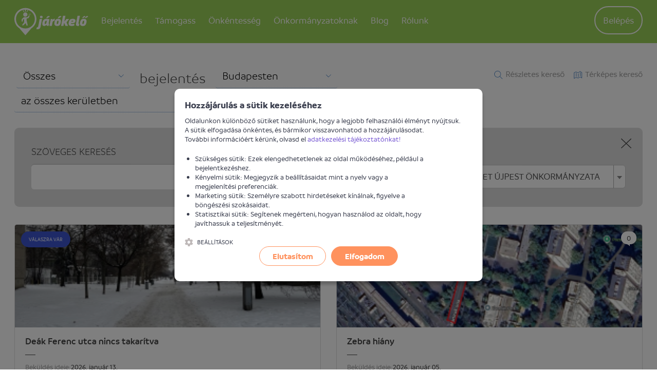

--- FILE ---
content_type: text/html; charset=UTF-8
request_url: https://jarokelo.hu/bejelentesek?institution=6&page=1&limit=8
body_size: 16150
content:

<!DOCTYPE html>
<html lang="hu">
<head>
    <title>Bejelentések - Jarokelo.hu</title>
    <meta name="csrf-param" content="_csrf_c34af06ce6b84fd1eb22c8ce15d98e18">
<meta name="csrf-token" content="SnQ9qPRJhhut5cwzv5-kUZjVqmnkXZraJc9ASSjjD6IrG16Qq3nwWMKfn3Hvp-Fi7ubmA7cNxZ1KgQsKUdc9xw==">
    <meta http-equiv="X-UA-Compatible" content="IE=edge">
    <meta charset="UTF-8"/>
    <meta name="viewport" content="width=device-width, initial-scale=1">
    <meta name="format-detection" content="telephone=no">
    <meta name="theme-color" content="#ffffff">
    <link rel="apple-touch-icon" sizes="180x180" href="/apple-touch-icon.png">
    <link rel="icon" type="image/png" href="/favicon-32x32.png" sizes="32x32">
    <link rel="icon" type="image/png" href="/favicon-16x16.png" sizes="16x16">
    <link rel="manifest" href="/manifest.json">
    <link rel="mask-icon" href="/safari-pinned-tab.svg" color="#5bbad5">
        <!-- Global site tag (gtag.js) - Google Analytics -->
    <script async src="https://www.googletagmanager.com/gtag/js?id=G-BE35YLZG64"></script>
    <script>
        window.dataLayer = window.dataLayer || [];
        function gtag(){dataLayer.push(arguments);}
        gtag('js', new Date());
        gtag('config', 'G-BE35YLZG64');
    </script>
    <meta name="author" content="Járókelő Egyesület">
<meta property="og:site_name" content="www.jarokelo.hu">
<meta property="og:title" content="Járókelő.hu. Ha megosztod, megoldod.">
<meta name="description" content="Járókelő.hu. Ha megosztod, megoldod.">
<meta property="og:description" content="Járókelő.hu. Ha megosztod, megoldod.">
<meta property="og:app_id" content="1057533497615199">
<meta property="og:type" content="website">
<meta property="og:image" content="https://jarokelo.hu/images/share_800x800.png">
<link href="https://jarokelo.hu/bejelentesek/budapest" rel="canonical">
<link href="/assets/b008201f/308ccb96/normalize-css/normalize.css" rel="stylesheet">
<link href="/assets/b008201f/308ccb96/dropzone/dist/basic.css" rel="stylesheet">
<link href="/assets/b008201f/308ccb96/dropzone/dist/dropzone.css" rel="stylesheet">
<link href="/assets/b008201f/308ccb96/lightgallery/dist/css/lightgallery.min.css" rel="stylesheet">
<link href="/assets/b008201f/308ccb96/owl.carousel/dist/assets/owl.carousel.min.css" rel="stylesheet">
<link href="/assets/b008201f/308ccb96/owl.carousel/dist/assets/owl.theme.default.min.css" rel="stylesheet">
<link href="/assets/b008201f/308ccb96/malihu-custom-scrollbar-plugin/jquery.mCustomScrollbar.min.css" rel="stylesheet">
<link href="/assets/3c942a11/efb3c8be/css/flex.css" rel="stylesheet">
<link href="/assets/3c942a11/efb3c8be/css/style.css" rel="stylesheet">
<link href="/assets/d8c879ba/a96cc908/css/select2.min.css" rel="stylesheet">
<link href="/assets/56ddfd4/aa11884b/css/select2-addl.min.css" rel="stylesheet">
<link href="/assets/56ddfd4/aa11884b/css/select2-krajee-bs3.min.css" rel="stylesheet">
<link href="/assets/8ecbf558/4ca40c80/css/kv-widgets.min.css" rel="stylesheet">
<link href="/assets/3c942a11/efb3c8be/css/cookienoticepro/cookienoticepro.style.css" rel="stylesheet">
<script>window.s2options_c92abc0c = {"themeCss":".select2-container--krajee-bs3","sizeCss":" input-lg","doReset":true,"doToggle":false,"doOrder":false};
window.select2_ab159d25 = {"theme":"krajee-bs3","width":"100%","language":"hu"};
</script>    <script>
        var baseUrl = 'https://jarokelo.hu';
        var loaderMessage = 'Loading...';
    </script>
</head>
<body class="body--light">
    <script>
        window.fbAsyncInit = function() {
            FB.init({
                appId      : '1057533497615199',
                xfbml      : true,
                version    : 'v3.2'
            });
        };
    </script>
<div id="fb-root"></div>
<script async defer crossorigin="anonymous" src="https://connect.facebook.net/en_US/sdk.js"></script>


<!-- Google Tag Manager -->
<noscript><iframe src="//www.googletagmanager.com/ns.html?id=GTM-59SK63" height="0" width="0" style="display:none;visibility:hidden"></iframe></noscript>
<script>(function(w,d,s,l,i){w[l]=w[l]||[];w[l].push(
        {'gtm.start': new Date().getTime(),event:'gtm.js'}
    );var f=d.getElementsByTagName(s)[0],
        j=d.createElement(s),dl=l!='dataLayer'?'&l='+l:'';j.async=true;j.src=
        '//www.googletagmanager.com/gtm.js?id='+i+dl;f.parentNode.insertBefore(j,f);
    })(window,document,'script','dataLayer','GTM-59SK63');</script>
<!-- End Google Tag Manager -->

<header class="header">
    <div class="container print--hidden">
        <div class="header__user-menu">
            <a href="" class="header__user-menu__navigation-icon js--toggle-navigation">
                <svg class="icon"><use xlink:href="/assets/3c942a11/efb3c8be/images/icons.svg#icon-menu"></use></svg>            </a>

            <a href="https://jarokelo.hu/bejelentkezes" class="header__user-menu__menu-icon">
                <svg class="icon"><use xlink:href="/assets/3c942a11/efb3c8be/images/icons.svg#icon-circle-user"></use></svg>            </a>

            <ul id="w0" class="header__user-menu__list nav"><li class="header__user-menu__item"><a class="header__user-menu__link header__user-menu__link--button" href="https://jarokelo.hu/bejelentkezes">Belépés</a></li></ul>        </div>

        <h1 class="logo logo--default">
            <span class="visuallyhidden">Járókelő</span>
            <a href="https://jarokelo.hu/">
                <svg class="logo__image"><use xlink:href="/assets/3c942a11/efb3c8be/images/icons.svg#icon-logo"></use></svg>            </a>
        </h1>

        
<nav class="navigation">
    <h2 class="visuallyhidden">Navigáció</h2>

    <a href="" class="navigation__close js--toggle-navigation">
        <svg class="navigation__close__icon"><use xlink:href="/assets/3c942a11/efb3c8be/images/icons.svg#icon-close"></use></svg>    </a>

            <div class="user">
            <p class="user__text">Profilod megtekintéséhez lépj be</p>
            <a href="https://jarokelo.hu/bejelentkezes" class="button button--large button--primary">
                Belépés            </a>
        </div>
    
    <ul class="navigation__list"><li class="navigation__item dropdown navigation-dropdown"><a class="navigation__link" href="#">Bejelentés<span class="hidden--desktop icon-container icon-down"><svg class="icon icon--large icon--before back-to-top__icon"><use xlink:href="/assets/3c942a11/efb3c8be/images/icons.svg#icon-chevron-down"></use></svg></span><span class="hidden--desktop icon-container icon-up"><svg class="icon icon--large icon--before back-to-top__icon"><use xlink:href="/assets/3c942a11/efb3c8be/images/icons.svg#icon-chevron-up"></use></svg></span></a><div class="dropdown-content dropdown-participate" style="left: -17%">
                    <ul class="dropdown-menu">
                        <li class="navigation__item"><a class="navigation__link" href="https://jarokelo.hu/problema-bejelentese">Bejelentést teszek</a></li>
<li class="navigation__item"><a class="navigation__link" href="https://jarokelo.hu/problema-bejelentese/hogyan-mukodik">Mi történik a bejelentésemmel?</a></li>
<li class="navigation__item"><a class="navigation__link" href="https://jarokelo.hu/bejelentesek/terkep">Térképes kereső</a></li>
<li class="navigation__item"><a class="navigation__link" href="https://jarokelo.hu/bejelentesek">Korábbi bejelentések</a></li>
                    </ul>
                </div></li>
<li></li>
<li class="navigation__item dropdown navigation-dropdown"><a class="navigation__link" href="#">Támogass<span class="hidden--desktop icon-container icon-down"><svg class="icon icon--large icon--before back-to-top__icon"><use xlink:href="/assets/3c942a11/efb3c8be/images/icons.svg#icon-chevron-down"></use></svg></span><span class="hidden--desktop icon-container icon-up"><svg class="icon icon--large icon--before back-to-top__icon"><use xlink:href="/assets/3c942a11/efb3c8be/images/icons.svg#icon-chevron-up"></use></svg></span></a><div class="dropdown-content dropdown-participate" style="left: -17%">
                    <ul class="dropdown-menu">
                        <li class="navigation__item"><a class="navigation__link" href="https://jarokelo.hu/tamogass">Magánszemélyként segítek</a></li>
<li class="navigation__item"><a class="navigation__link" href="https://jarokelo.hu/vallalatok">Vállalatként segítek</a></li>
<li class="navigation__item"><a class="navigation__link" href="https://jarokelo.hu/tamogass/partnerek-es-tamogatok">Támogatók és partnerek</a></li>
<li class="navigation__item"><a class="navigation__link" href="https://jarokelo.hu/tamogass/egyszazalek">1%</a></li>
                    </ul>
                </div></li>
<li class="navigation__item"><a class="navigation__link" href="https://jarokelo.hu/csatlakozz">Önkéntesség</a></li>
<li class="navigation__item dropdown navigation-dropdown"><a class="navigation__link" href="#">Önkormányzatoknak<span class="hidden--desktop icon-container icon-down"><svg class="icon icon--large icon--before back-to-top__icon"><use xlink:href="/assets/3c942a11/efb3c8be/images/icons.svg#icon-chevron-down"></use></svg></span><span class="hidden--desktop icon-container icon-up"><svg class="icon icon--large icon--before back-to-top__icon"><use xlink:href="/assets/3c942a11/efb3c8be/images/icons.svg#icon-chevron-up"></use></svg></span></a><div class="dropdown-content dropdown-participate" style="left: -17%">
                    <ul class="dropdown-menu">
                        <li class="navigation__item"><a class="navigation__link" href="https://jarokelo.hu/tamogass/onkormanyzatoknak">Önkormányzati partnerség</a></li>
<li class="navigation__item hide--last-1"><a class="navigation__link" href="https://egeszsegesutcak.hu/" target="_blank">Egészséges utcák</a></li>
                    </ul>
                </div></li>
<li class="navigation__item hide--last-1"><a class="navigation__link" href="https://jarokelo.hu/blog">Blog</a></li>
<li class="navigation__item dropdown navigation-dropdown"><a class="navigation__link" href="#">Rólunk<span class="hidden--desktop icon-container icon-down"><svg class="icon icon--large icon--before back-to-top__icon"><use xlink:href="/assets/3c942a11/efb3c8be/images/icons.svg#icon-chevron-down"></use></svg></span><span class="hidden--desktop icon-container icon-up"><svg class="icon icon--large icon--before back-to-top__icon"><use xlink:href="/assets/3c942a11/efb3c8be/images/icons.svg#icon-chevron-up"></use></svg></span></a><div class="dropdown-content dropdown-participate" style="left: -35%">
                    <ul class="dropdown-menu">
                        <li class="navigation__item"><a class="navigation__link" href="https://jarokelo.hu/rolunk/mire-jo-a-jarokelo">Mire jó a Járókelő?</a></li>
<li class="navigation__item"><a class="navigation__link" href="https://jarokelo.hu/rolunk/csapat">A csapat</a></li>
<li class="navigation__item"><a class="navigation__link" href="https://jarokelo.hu/rolunk/kapcsolat">Kapcsolat</a></li>
                    </ul>
                </div></li></ul>
</nav>

<script>
    function initDropdown() {
        $('.navigation-dropdown').click(function() {
            $(this).find('.dropdown-participate').toggleClass('active');
            $(this).find('.icon-up').toggleClass('active');
            $(this).find('.icon-down').toggleClass('inactive');
        });
    }
</script>

    </div>
</header>

<main>
        <div class="alert-flashes"></div>    
    <div id="report-list-container" data-pjax-container="" data-pjax-push-state data-pjax-timeout="10000" data-pjax-scrollto="0">
<div class="container">
    
<form id="report-search-form" class="init-loader" action="https://jarokelo.hu/bejelentesek" method="get" data-pjax="1"><div class="report-search-filter">
    <div class="filter filter--subpage">

        <ul class="filter__icons list list--horizontal">
            <li>
                <a class="report-list--filter link link--default" href="#"><svg class="link__icon icon icon--before"><use xlink:href="/assets/3c942a11/efb3c8be/images/icons.svg#icon-magnify"></use></svg>Részletes kereső</a>            </li>
            <li>
                                <a class="link link--default" href="https://jarokelo.hu/bejelentesek/terkep"><svg class="link__icon icon icon--before"><use xlink:href="/assets/3c942a11/efb3c8be/images/icons.svg#icon-map"></use></svg>Térképes kereső</a>            </li>
        </ul>

        <div class="inline field-reportsearch-highlighted">
<input type="hidden" id="reportsearch-highlighted" class="input input--default" name="ReportSearch[highlighted]">
</div>        <div class="inline field-reportsearch-status">
<div class="select select--primary hidden--mobile"><select id="reportsearch-status" class="" name="ReportSearch[status]">
<option value="">Összes</option>
<option value="highlighted">Kiemelt</option>
<option value="fresh">Friss</option>
<option value="nearby">Hozzám közeli</option>
<optgroup label=" ">

</optgroup>
<option value="3">Válaszra váró</option>
<option value="4">Megerősítésre váró</option>
<option value="8">Megoldásra váró</option>
<option value="5">Megoldott</option>
<option value="6">Megoldatlan</option>
</select><svg class="select__icon icon"><use xlink:href="/assets/3c942a11/efb3c8be/images/icons.svg#icon-chevron-down"></use></svg></div>
</div>        <div class="filter__title filter__title--after filter__title--before filter__title--inline hidden--mobile--inline-block">
            bejelentés        </div>
        <div class="inline field-reportsearch-city_id">
<div class="select select--primary hidden--mobile"><select id="reportsearch-city_id" class="" name="ReportSearch[city_id]">
<option value="15">Budakalászon</option>
<option value="10">Budaörsön</option>
<option value="1" selected>Budapesten</option>
<option value="21">Csömörön</option>
<option value="7">Debrecenben</option>
<option value="30">Diósdon</option>
<option value="23">Dunaújvárosban</option>
<option value="17">Érden</option>
<option value="26">Esztergomban</option>
<option value="18">Gárdonyban</option>
<option value="25">Győrben</option>
<option value="13">Kaposváron</option>
<option value="6">Kecskeméten</option>
<option value="27">Miskolcon</option>
<option value="2">Nyíregyházán</option>
<option value="14">Pécsen</option>
<option value="16">Pilisborosjenőn</option>
<option value="24">Pomázon</option>
<option value="5">Szegeden</option>
<option value="11">Székesfehérváron</option>
<option value="3">Szentendrén</option>
<option value="20">Szigetszentmiklóson</option>
<option value="9">Veszprémben</option>
</select><svg class="select__icon icon"><use xlink:href="/assets/3c942a11/efb3c8be/images/icons.svg#icon-chevron-down"></use></svg></div>
</div>        <div class="filter__title filter__title--after filter__title--before filter__title--inline hidden--mobile--inline-block">
                    </div>
                <div class="inline field-reportsearch-district_id">
<div class="select select--primary hidden--mobile"><select id="reportsearch-district_id" class="" name="ReportSearch[district_id]">
<option value="">az összes kerületben</option>
<option value="1">I. kerület, Várkerületben</option>
<option value="2">II. kerületben</option>
<option value="3">III. kerület, Óbuda-Békásmegyeren</option>
<option value="4">IV. kerület, Újpesten</option>
<option value="5">V. kerület, Belváros-Lipótvárosban</option>
<option value="6">VI. kerület, Terézvárosban</option>
<option value="7">VII. kerület, Erzsébetvárosban</option>
<option value="8">VIII. kerület, Józsefvárosban</option>
<option value="9">IX. kerület, Ferencvárosban</option>
<option value="10">X. kerület, Kőbányán</option>
<option value="11">XI. kerület, Újbudán</option>
<option value="12">XII. kerület, Hegyvidéken</option>
<option value="13">XIII. kerületben</option>
<option value="14">XIV. kerület, Zuglóban</option>
<option value="15">XV. kerületben</option>
<option value="16">XVI. kerületben</option>
<option value="17">XVII. kerület, Rákosmentén</option>
<option value="18">XVIII. kerület, Pestszentlőrincen</option>
<option value="19">XIX. kerület, Kispesten</option>
<option value="20">XX. kerület, Pesterzsébeten</option>
<option value="21">XXI. kerület, Csepelen</option>
<option value="22">XXII. kerület, Budafok-Tétényben</option>
<option value="23">XXIII. kerület, Soroksáron</option>
<option value="24">Budapest Fővárosban</option>
</select><svg class="select__icon icon"><use xlink:href="/assets/3c942a11/efb3c8be/images/icons.svg#icon-chevron-down"></use></svg></div>
</div>            </div>
</div>

<div class="section">
    <div id="front-report-search" class="report-search" style="display: block;">
        <a class="close init-loader" href="https://jarokelo.hu/bejelentesek" style="display: block;">
            <svg class="link__icon icon icon--large"><use xlink:href="/assets/3c942a11/efb3c8be/images/icons.svg#icon-close"></use></svg>        </a>

        <div class="row">
            <div class="form__row col-xs-12 col-md-4 hidden--desktop">
                <div class="inline field-reportsearch-status-mobile">
<label class="label label--default" for="reportsearch-status-mobile">Állapot</label><div class="select select--small select--full"><select id="reportsearch-status-mobile" class="" name="ReportSearch[status]">
<option value="">Összes</option>
<option value="highlighted">Kiemelt</option>
<option value="fresh">Friss</option>
<option value="nearby">Hozzám közeli</option>
<optgroup label=" ">

</optgroup>
<option value="3">Válaszra váró</option>
<option value="4">Megerősítésre váró</option>
<option value="8">Megoldásra váró</option>
<option value="5">Megoldott</option>
<option value="6">Megoldatlan</option>
</select><svg class="select__icon icon"><use xlink:href="/assets/3c942a11/efb3c8be/images/icons.svg#icon-chevron-down"></use></svg></div>
</div>            </div>
            <div class="form__row col-xs-12 col-md-4 hidden--desktop">
                <div class="inline field-reportsearch-city_id-mobile">
<label class="label label--default" for="reportsearch-city_id-mobile">Település</label><div class="select select--small select--full"><select id="reportsearch-city_id-mobile" class="" name="ReportSearch[city_id]">
<option value="">Összes</option>
<option value="15">Budakalász</option>
<option value="10">Budaörs</option>
<option value="1" selected>Budapest</option>
<option value="21">Csömör</option>
<option value="7">Debrecen</option>
<option value="30">Diósd</option>
<option value="23">Dunaújváros</option>
<option value="17">Érd</option>
<option value="26">Esztergom</option>
<option value="18">Gárdony</option>
<option value="25">Győr</option>
<option value="13">Kaposvár</option>
<option value="6">Kecskemét</option>
<option value="27">Miskolc</option>
<option value="2">Nyíregyháza</option>
<option value="14">Pécs</option>
<option value="16">Pilisborosjenő</option>
<option value="24">Pomáz</option>
<option value="5">Szeged</option>
<option value="11">Székesfehérvár</option>
<option value="3">Szentendre</option>
<option value="20">Szigetszentmiklós</option>
<option value="9">Veszprém</option>
</select><svg class="select__icon icon"><use xlink:href="/assets/3c942a11/efb3c8be/images/icons.svg#icon-chevron-down"></use></svg></div>
</div>            </div>
            <div class="form__row col-xs-12 col-md-4 hidden--desktop">
                <div class="inline field-reportsearch-district_id-mobile">
<label class="label label--default" for="reportsearch-district_id-mobile">Kerület</label><div class="select select--small select--full"><select id="reportsearch-district_id-mobile" class="" name="ReportSearch[district_id]">
<option value="">Összes</option>
<option value="1">I. kerület, Várkerület</option>
<option value="2">II. kerület</option>
<option value="3">III. kerület, Óbuda-Békásmegyer</option>
<option value="4">IV. kerület, Újpest</option>
<option value="5">V. kerület, Belváros-Lipótváros</option>
<option value="6">VI. kerület, Terézváros</option>
<option value="7">VII. kerület, Erzsébetváros</option>
<option value="8">VIII. kerület, Józsefváros</option>
<option value="9">IX. kerület, Ferencváros</option>
<option value="10">X. kerület, Kőbánya</option>
<option value="11">XI. kerület, Újbuda</option>
<option value="12">XII. kerület, Hegyvidék</option>
<option value="13">XIII. kerület</option>
<option value="14">XIV. kerület, Zugló</option>
<option value="15">XV. kerület</option>
<option value="16">XVI. kerület</option>
<option value="17">XVII. kerület, Rákosmente</option>
<option value="18">XVIII. kerület, Pestszentlőrinc-Pestszentimre</option>
<option value="19">XIX. kerület, Kispest</option>
<option value="20">XX. kerület, Pesterzsébet</option>
<option value="21">XXI. kerület, Csepel</option>
<option value="22">XXII. kerület, Budafok-Tétény</option>
<option value="23">XXIII. kerület, Soroksár</option>
<option value="24">Budapest Főváros</option>
</select><svg class="select__icon icon"><use xlink:href="/assets/3c942a11/efb3c8be/images/icons.svg#icon-chevron-down"></use></svg></div>
</div>            </div>
            <div class="form__row col-xs-12 col-md-4">
                <div class="inline field-reportsearch-name">
<label class="label label--default" for="reportsearch-name">Szöveges keresés</label><input type="text" id="reportsearch-name" class="advanced-search" name="ReportSearch[name]" onchange="this.form.submit()">
</div>            </div>
            <div class="form__row col-xs-12 col-md-4">
                <div class="label label--default">Probléma kategóriája</div>
                <div class="inline field-reportsearch-report_category_id">
<div class="kv-plugin-loading loading-reportsearch-report_category_id">&nbsp;</div><select id="reportsearch-report_category_id" class="input input--default form-control" name="ReportSearch[report_category_id]" data-s2-options="s2options_c92abc0c" data-krajee-select2="select2_ab159d25" style="width: 100%; height: 1px; visibility: hidden;">
<option value="">Válassz kategóriát</option>
<option value="29">Akadálymentesítés</option>
<option value="3">Elhagyott jármű</option>
<option value="16">Forgalomtechnika</option>
<option value="6">Graffiti</option>
<option value="10">Járda</option>
<option value="25">Kátyú</option>
<option value="28">Kerékpározás</option>
<option value="15">Közművek</option>
<option value="19">Közösségi közlekedés</option>
<option value="27">Köztisztaság</option>
<option value="13">Közvilágítás</option>
<option value="26">Parkok és zöldterületek</option>
<option value="4">Parkolás</option>
<option value="17">Egyéb</option>
</select>
</div>            </div>
            <div class="form__row col-xs-12 col-md-4">
                <div class="label label--default">Illetékes</div>
                <div class="inline field-reportsearch-institution_id">
<div class="kv-plugin-loading loading-reportsearch-institution_id">&nbsp;</div><select id="reportsearch-institution_id" class="input input--default form-control" name="ReportSearch[institution_id]" data-s2-options="s2options_c92abc0c" data-krajee-select2="select2_ab159d25" style="width: 100%; height: 1px; visibility: hidden;">
<option value="">Válassz illetékest</option>
<option value="3">I. kerület Budavár Önkormányzata</option>
<option value="134">I. kerület Budavári Rendészet</option>
<option value="409">I. Kerületi Rendőrkapitányság</option>
<option value="4">II. kerület Önkormányzata</option>
<option value="201">II. kerület Közterület-felügyeleti Csoport</option>
<option value="410">II. Kerületi Rendőrkapitányság</option>
<option value="5">III. kerület Óbuda-Békásmegyer Önkormányzata</option>
<option value="135">III. kerület ÓBKF Óbuda-Békásmegyer Közterület-felügyelet</option>
<option value="411">III. Kerületi Rendőrkapitányság</option>
<option value="641">III. kerület Óbuda-Békásmegyer Városfejlesztő NKft.</option>
<option value="779">III. kerület Békásmegyeri Piac Kft.</option>
<option value="786">III. kerület OVZRT Óbudai Vagyonkezelő NZrt.</option>
<option value="880">III. kerület Óbudai Parkolási Nonprofit Kft.</option>
<option value="6" selected>IV. kerület Újpest Önkormányzata</option>
<option value="142">IV. kerület Újpesti Önkormányzati Rendészet</option>
<option value="412">IV. Kerületi Rendőrkapitányság</option>
<option value="7">V. kerület Belváros-Lipótváros Városüzemeltető</option>
<option value="153">V. kerület Belváros-Lipótváros Közterület-felügyelet</option>
<option value="413">V. Kerületi Rendőrkapitányság</option>
<option value="8">VI. kerület Terézváros Önkormányzata</option>
<option value="154">VI. kerület Rendészeti Osztály</option>
<option value="414">VI. Kerületi Rendőrkapitányság</option>
<option value="9">VII. kerület Erzsébetváros Önkormányzata</option>
<option value="155">VII. kerület Erzsébetváros Rendészeti Igazgatósága</option>
<option value="415">VII. Kerületi Rendőrkapitányság</option>
<option value="990">VII. kerület - EVIN Erzsébetvárosi Ingatlangazdákodási Nonprofit Zrt.</option>
<option value="10">VIII. kerület JGK Józsefvárosi Gazdálkodási Központ</option>
<option value="159">VIII. kerület Józsefvárosi Közterület-felügyelet</option>
<option value="416">VIII. Kerületi Rendőrkapitányság</option>
<option value="705">VIII. kerület Józsefvárosi Önkormányzat</option>
<option value="11">IX. kerület Ferencváros Önkormányzata</option>
<option value="158">IX. kerület Ferencvárosi Közterület-felügyelet</option>
<option value="417">IX. Kerületi Rendőrkapitányság</option>
<option value="871">IX. kerület - FESZOFE Nonprofit Kft.</option>
<option value="1078">IX. kerület - FEV IX Zrt. Ferencvárosi Parkolási Igazgatóság</option>
<option value="12">X. kerület Kőbánya Önkormányzata</option>
<option value="157">X. kerület Kőbányai Közterület-felügyelet</option>
<option value="418">X. Kerületi Rendőrkapitányság</option>
<option value="13">XI. kerület Újbuda Önkormányzata</option>
<option value="160">XI. kerület Újbuda Közterület-felügyelet</option>
<option value="419">XI. Kerületi Rendőrkapitányság</option>
<option value="1001">XI. kerület Újbuda Parkolásüzemeltető Nonprofit Kft.</option>
<option value="14">XII. kerület Hegyvidék Önkormányzata</option>
<option value="161">XII. kerületi Hegyvidéki Rendészet</option>
<option value="420">XII. Kerületi Rendőrkapitányság</option>
<option value="1081">XII. kerület - Fáber Kft.</option>
<option value="15">XIII. kerületi Közszolgáltató Zrt.</option>
<option value="136">XIII. kerület Közterület-felügyelet </option>
<option value="218">XIII. kerületi Közszolgáltató Zrt. - Környezetgazdálkodási Ágazat</option>
<option value="336">XIII. kerület Önkormányzata</option>
<option value="421">XIII. Kerületi Rendőrkapitányság</option>
<option value="16">XIV. kerület Zuglói Városgazdálkodási Közszolgáltató Zrt.</option>
<option value="48">XIV. kerület Zuglói Önkormányzati Rendészet</option>
<option value="335">XIV. kerület Zugló Önkormányzata</option>
<option value="422">XIV. Kerületi Rendőrkapitányság</option>
<option value="1136">XIV. kerület Zuglói Közbiztonsági NKft.</option>
<option value="17">XV. kerület Újpalota Önkormányzata</option>
<option value="162">XV. kerület Önkormányzati Rendészet</option>
<option value="423">XV. Kerületi Rendőrkapitányság</option>
<option value="892">XV. kerület Palota Holding Zrt.</option>
<option value="18">XVI. kerületi Önkormányzat</option>
<option value="133">XVI. kerület Közterület-felügyeleti Csoport</option>
<option value="424">XVI. Kerületi Rendőrkapitányság</option>
<option value="19">XVII. kerület Rákosmente Önkormányzata</option>
<option value="425">XVII. Kerületi Rendőrkapitányság</option>
<option value="20">XVIII. kerület Városgazda NZrt.</option>
<option value="164">XVIII. kerület Közterület-felügyeleti Csoport</option>
<option value="308">XVIII. kerület Pestszentlőrinc-Pestszentimrei Fenntartható Fejlődés Főosztály</option>
<option value="426">XVIII. Kerületi Rendőrkapitányság</option>
<option value="904">XVIII. kerület Pestszentlőrinc-Pestszentimre Önkormányzata</option>
<option value="21">XIX. kerület Kispest Önkormányzata</option>
<option value="165">XIX. kerület Kispesti Rendészeti Központ </option>
<option value="243">XIX. kerületi Zöldprogram Iroda</option>
<option value="427">XIX. Kerületi Rendőrkapitányság</option>
<option value="768">XIX. kerület Közpark NKft.</option>
<option value="22">XX. kerület Pesterzsébet Önkormányzata</option>
<option value="166">XX. kerület Rendvédelmi Osztály</option>
<option value="428">XX. és XXIII. Kerületi Rendőrkapitányság</option>
<option value="23">XXI. kerület Csepeli Városgazda NZrt.</option>
<option value="152">XXI. kerület Csepel Városrendészeti Igazgatóság</option>
<option value="356">XXI. kerület Csepeli Városfejlesztési NKft.</option>
<option value="429">XXI. Kerületi Rendőrkapitányság</option>
<option value="758">XXI. kerület Csepel Önkormányzata</option>
<option value="24">XXII. kerület Budafok-Tétény Önkormányzata</option>
<option value="167">XXII. kerület Közterület-felügyeleti Csoport</option>
<option value="430">XXII. Kerületi Rendőrkapitányság</option>
<option value="25">XXIII. kerület Soroksár Önkormányzata</option>
<option value="703">XXIII. kerület Soroksár Rendészeti Osztály</option>
<option value="897">10 millió Fa Alapítvány</option>
<option value="231">2Connect</option>
<option value="1092">AGORA Budapest</option>
<option value="717">AH Infrastruktúra Zrt.</option>
<option value="1213">AKG Alternatív Közgazdasági Gimnázium</option>
<option value="1130">Akvárium Klub</option>
<option value="1197">Albertfalvi Szent Mihály Templom</option>
<option value="256">Aldi</option>
<option value="1139">ALFA ART Hotel</option>
<option value="1122">ALFA Plakát Kft.</option>
<option value="1102">Állat- és Természetvédelmi Járőrszolgálat</option>
<option value="1041">Állatorvostudományi Egyetem</option>
<option value="785">Allee</option>
<option value="989">Alza</option>
<option value="1009">Anantara New York Palace Budapest Hotel</option>
<option value="1214">Aquincum Villapark</option>
<option value="1175">Aquincumi Múzeum</option>
<option value="1215">Aréna Pláza</option>
<option value="226">Árkád Budapest</option>
<option value="1087">ASAPA Alkotócsoport Kft.</option>
<option value="534">ATEV Fehérjefeldolgozó Zrt.</option>
<option value="170">Auchan</option>
<option value="1166">AVIA Hungária Kft.</option>
<option value="34">Avilai Nagy Szent Teréz Plébániatemplom</option>
<option value="151">Bábolna Bio</option>
<option value="881">Bálna</option>
<option value="1200">Bayer Property</option>
<option value="1031">Becketts Ír Pub és Étterem</option>
<option value="1105">Békásmegyeri 3. sz Lakásszövetkezet</option>
<option value="1040">Békásmegyeri I. sz. Lakásszövetkezet</option>
<option value="1217">Belügyminisztérium</option>
<option value="1199">Benu Gyógyszertár</option>
<option value="974">Bercsényi Miklós Szakiskola és Kollégium</option>
<option value="1152">Bethesda Gyermekkórház</option>
<option value="370">BFKH Budapest Főváros Kormányhivatala</option>
<option value="352">BFKH I. Kerületi Hivatal Építésügyi és Örökségvédelmi Osztály</option>
<option value="608">BFKH I. Kerületi Hivatal Hatósági Osztály </option>
<option value="609">BFKH II. Kerületi Hivatal Hatósági Osztály </option>
<option value="610">BFKH III. Kerületi Hivatal Hatósági Osztály </option>
<option value="611">BFKH IV. Kerületi Hivatal Hatósági Osztály </option>
<option value="616">BFKH IX. Kerületi Hivatal Hatósági Osztály </option>
<option value="42">BFKH Közlekedési Felügyelőség</option>
<option value="643">BFKH Örökségvédelmi Osztály</option>
<option value="351">BFKH V. Kerületi Hivatal Építésügyi és Örökségvédelmi Osztály</option>
<option value="612">BFKH V. Kerületi Hivatal Hatósági Osztály </option>
<option value="613">BFKH VI. Kerületi Hivatal Hatósági Osztály </option>
<option value="614">BFKH VII. Kerületi Hivatal Hatósági Osztály </option>
<option value="615">BFKH VIII. Kerületi Hivatal Hatósági Osztály </option>
<option value="617">BFKH X. Kerületi Hivatal Hatósági Osztály </option>
<option value="618">BFKH XI. Kerületi Hivatal Hatósági Osztály </option>
<option value="619">BFKH XII. Kerületi Hivatal Hatósági Osztály </option>
<option value="620">BFKH XIII. Kerületi Hivatal Hatósági Osztály </option>
<option value="621">BFKH XIV. Kerületi Hivatal Hatósági Osztály </option>
<option value="626">BFKH XIX. Kerületi Hivatal Hatósági Osztály</option>
<option value="622">BFKH XV. Kerületi Hivatal Hatósági Osztály </option>
<option value="623">BFKH XVI. Kerületi Hivatal Hatósági Osztály </option>
<option value="624">BFKH XVII. Kerületi Hivatal Hatósági Osztály </option>
<option value="625">BFKH XVIII. Kerületi Hivatal Hatósági Osztály </option>
<option value="627">BFKH XX. Kerületi Hivatal Hatósági Osztály </option>
<option value="628">BFKH XXI. Kerületi Hivatal Hatósági Osztály </option>
<option value="629">BFKH XXII. Kerületi Hivatal Hatósági Osztály </option>
<option value="630">BFKH XXIII. Kerületi Hivatal Hatósági Osztály </option>
<option value="344">BFTK Budapesti Fesztivál- és Turisztikai Központ</option>
<option value="221">BFVK Budapest Főváros Vagyonkezelő Központ Zrt.</option>
<option value="438">BGYH Budapest Gyógyfürdői és Hévizei Zrt.</option>
<option value="1170">Biggeorge Property</option>
<option value="29">BKK Budapesti Közlekedési Központ</option>
<option value="28">BKM Budapesti Közművek</option>
<option value="32">BKM Budapesti Közművek (BDK)</option>
<option value="896">BM Országos Katasztrófavédelmi Főigazgatóság Gazdasági Ellátó Központ</option>
<option value="431">BME Budapesti Műszaki és Gazdaságtudományi Egyetem</option>
<option value="1188">BME Kármán Tódor Kollégium</option>
<option value="1121">BMSK Zrt.</option>
<option value="1220">BNP Paribas Real Estate Magyarország</option>
<option value="1146">BOE Parking Kft.</option>
<option value="1187">BOK Csarnok</option>
<option value="35">BRFK Budapesti Rendőr-főkapitányság</option>
<option value="1137">BUBBLES</option>
<option value="935">Budagyöngye</option>
<option value="979">Budai Tamás - egyéni vállalkozó</option>
<option value="145">Budapest Airport</option>
<option value="214">Budapest Brand NZrt.</option>
<option value="1216">Budapest Dock Szabadkikötő és Logisztikai Park</option>
<option value="752">Budapest Film Zrt.</option>
<option value="1">Budapest Főváros Önkormányzata</option>
<option value="905">Budapest Galéria</option>
<option value="30">Budapest Közút</option>
<option value="1114">Budapest Történeti Múzeum</option>
<option value="263">Budapest Vásárcsarnokai</option>
<option value="1071">Budapesti Bajcsy-Zsilinszky Kórház</option>
<option value="783">Budapesti Corvinus Egyetem</option>
<option value="1063">Budapesti Gazdasági Szakképzési Centrum</option>
<option value="1091">Budapesti Művelődési Központ</option>
<option value="1069">Budavári Játszótér Üzemeltető Közhasznú Nonprofit Kft.</option>
<option value="857">Budavári Kapu Kft.</option>
<option value="1194">Budenz József Általános Iskola és Gimnázium</option>
<option value="631">BUG Budapest Urban Games</option>
<option value="998">Burger King</option>
<option value="1039">BZSH Benjámin Óvoda és Bölcsőde</option>
<option value="432">Campona</option>
<option value="958">Cédrus Vásárcsarnok és Piac</option>
<option value="1101">CIB Bank</option>
<option value="971">Citadella Vagyonkezelő Nonprofit Kft.</option>
<option value="877">City Dekor Kft.</option>
<option value="870">CityNext Zrt.</option>
<option value="1174">CIVIL ERANDO Rendszertechnika Kft.</option>
<option value="242">Cordia</option>
<option value="434">Corvin Plaza</option>
<option value="850">CSAPI-15 Kft.</option>
<option value="1108">Csepel Művek</option>
<option value="796">Csepel Plaza</option>
<option value="1111">Csepeli Ingatlanhasznosítási Nonprofit Kft.</option>
<option value="1038">Csepeli Ipartelep Csatornahálózati Kft</option>
<option value="782">Csillag Center</option>
<option value="902">D-Infrastruktúra Távközlési Kft.</option>
<option value="1012">DBH - Díjbeszedő Holding Zrt.</option>
<option value="1088">Derűs Alkony Gondozóház</option>
<option value="148">DIGI</option>
<option value="982">DK - Demokratikus Koalíció</option>
<option value="795">dm Drogerie Markt</option>
<option value="1068">DMRV Duna Menti Regionális Vízmű Zrt. (Budapest)</option>
<option value="233">Donkey Republic</option>
<option value="262">Duna Plaza</option>
<option value="259">Duna-Ipoly Nemzeti Park</option>
<option value="26">E.ON</option>
<option value="2">Egyéb illetékes</option>
<option value="1047">Eleven Center Bevásárlóközpont</option>
<option value="899">ELTE - Kőrösi Csoma Sándor Kollégium</option>
<option value="436">ELTE Eötvös Loránd Tudományegyetem</option>
<option value="149">Építésügyi és Közlekedési Minisztérium</option>
<option value="1163">Erkel Színház</option>
<option value="1077">ERSTE BANK Hungary Zrt.</option>
<option value="224">ESMA Reklám Zrt.</option>
<option value="1190">Észak-budai Szent János Centrumkórház</option>
<option value="793">Észak-Budapesti Tankerületi Központ</option>
<option value="784">Etele Pláza</option>
<option value="1018">Europeum Bevásárlóközpont</option>
<option value="994">Farmgirls Virágda</option>
<option value="811">Fashion Street</option>
<option value="1218">FBVI Fővárosi Büntetés-végrehajtási Intézet</option>
<option value="41">FCSM Fővárosi Csatornázási Művek</option>
<option value="981">Fidesz - Magyar Polgári Szövetség</option>
<option value="43">FÖRI Fővárosi Önkormányzati Rendészet</option>
<option value="966">Fővárosi Állat- és Növénykert</option>
<option value="223">Fővárosi Katasztrófavédelmi Igazgatóság</option>
<option value="1023">FPSZ Fővárosi Pedagógiai Szakszolgálat III. kerületi Tagintézménye</option>
<option value="31">FV Fővárosi Vízművek</option>
<option value="437">GOBUDA Mall</option>
<option value="1219">Graphisoft Park</option>
<option value="1198">Green Hotel</option>
<option value="1167">GreenGo</option>
<option value="1050">Gül Baba Türbéje Örökségvédő Alapítvány</option>
<option value="1011">Hello Buda</option>
<option value="1074">Hermina Residence</option>
<option value="343">Hesse Trade Kft.</option>
<option value="1124">Honvédelmi Minisztérium</option>
<option value="1172">Horváth-Hálép Kft.</option>
<option value="1129">Hotel Budapest</option>
<option value="1017">Humusz Szövetség </option>
<option value="921">HungaroMet Nonprofit Zrt.</option>
<option value="800">HWR-Telecom</option>
<option value="227">IKEA</option>
<option value="1083">ILLA Center Bevásárlólözpont</option>
<option value="1118">IMMOFINANZ AG</option>
<option value="439">Infopark</option>
<option value="251">Invitech</option>
<option value="1104">Ister Invest</option>
<option value="49">JCDecaux</option>
<option value="1055">Jobbik Magyarországért Mozgalom</option>
<option value="1222">JYSK</option>
<option value="1196">K&amp;H Bank</option>
<option value="1127">Kamaraerdei Ifjúsági Park Nonprofit Közhasznú Kft</option>
<option value="247">KDVVIZIG Közép-Duna-völgyi Vízügyi Igazgatóság</option>
<option value="1032">Keresztur Piac Kft.</option>
<option value="1062">Készenléti Rendőrség</option>
<option value="713">KFC</option>
<option value="889">Kínai-Magyar Vasúti Nonprofit Zrt.</option>
<option value="1112">Kiscelli Múzeum</option>
<option value="1176">Kispesti Egészségügyi Intézet</option>
<option value="1189">Kispesti Uszoda és Sportközpont</option>
<option value="1224">Kőbányai Csukás István Magyar-Angol Két Tanítási Nyelvű Általános Iskola</option>
<option value="1184">Kőbányai és Vasutas Törekvés Művelődési Központ Kulturális és Szabadidő Egyesület</option>
<option value="1067">Kőbányai Vagyonkezelő Zrt.</option>
<option value="150">KÖKI Terminál</option>
<option value="973">Komposztfórum</option>
<option value="234">Kormányablak</option>
<option value="40">K​örnyezetvédelmi Felügyelőség</option>
<option value="1025">Közép-Budai Tankerületi Központ</option>
<option value="1064">Közlekedési Múzeum</option>
<option value="1207">Krisztina Pláza</option>
<option value="1180">Labanc Utcai Tagóvoda</option>
<option value="327">Lapker Zrt.</option>
<option value="988">Legenda Kft.</option>
<option value="1234">Lehel Csarnok</option>
<option value="168">Lidl</option>
<option value="759">Lime</option>
<option value="1042">LMP</option>
<option value="440">Lurdy ház</option>
<option value="1178">Magyar Kajak-Kenu Szövetség</option>
<option value="193">Magyar Közút</option>
<option value="1010">Magyar Mezőgazdasági Múzeum és Könyvtár</option>
<option value="1093">Magyar Nemzeti Múzeum</option>
<option value="163">Magyar Posta</option>
<option value="1037">Magyar Szocialista Párt</option>
<option value="27">Magyar Telekom</option>
<option value="1155">Magyar Testnevelési és Sporttudományi Egyetem</option>
<option value="435">MAHART PassNave Személyhajózási Zrt.</option>
<option value="441">MAHIR</option>
<option value="862">MAHIR Cityposter</option>
<option value="1227">MÁK Magyar Államkincstár</option>
<option value="1142">Máltai Szeretetszolgálat</option>
<option value="282">Mammut Bevásárló- és Szórakoztató Központ</option>
<option value="348">Margitszigeti Atlétikai Centrum</option>
<option value="1116">Margitszigeti Szabadtéri Színház</option>
<option value="1177">Market Építő Zrt.</option>
<option value="36">MÁV Zrt.</option>
<option value="202">MÁV-HÉV Zrt. (BKK)</option>
<option value="1057">MAVIR Zrt.</option>
<option value="908">MAZSIHISZ - Magyarországi Zsidó Hitközségek Szövetsége</option>
<option value="991">MBH Bank Nyrt.</option>
<option value="716">McDonald&#039;s</option>
<option value="1029">Mediterrán Lakópark</option>
<option value="1060">Megoldás Mozgalom</option>
<option value="206">Megszűnt illetékes</option>
<option value="1149">Metropol</option>
<option value="1185">Metropolitan City Ingatlanberuházó Kft.</option>
<option value="985">Mi Hazánk Mozgalom</option>
<option value="229">Millenáris Park</option>
<option value="972">Mindenki Magyarországa Mozgalom</option>
<option value="841">MKIF Infrastruktúra Üzemeltető</option>
<option value="1086">MKKP Magyar Kétfarkú Kutya Párt</option>
<option value="144">MNV Magyar Nemzeti Vagyonkezelő Zrt.</option>
<option value="1221">MOHOSZ Magyar Országos Horgász Szövetség</option>
<option value="1158">MOHU Budapest Zrt.</option>
<option value="1024">MOHU MOL Hulladékgazdálkodási Zrt.</option>
<option value="258">MOL Magyar Olaj- és Gázipari Nyrt.</option>
<option value="1110">MOM Park</option>
<option value="848">Mömax</option>
<option value="984">Momentum Mozgalom</option>
<option value="1015">Motorosbolt365.hu üzlet - PRO MOTO SHOP Kft.</option>
<option value="1209">MTSZ Magyar Természetjáró Szövetség</option>
<option value="1208">MTSZA Magyar Turisztikai Szövetség Alapítvány</option>
<option value="702">MTÜ Magyar Turisztikai Ügynökség</option>
<option value="1106">Műcsarnok</option>
<option value="225">MÜPA - Művészetek Palotája</option>
<option value="33">MVM Főgáz Földgázhálózati Kft.</option>
<option value="338">MVM Mobiliti</option>
<option value="900">MVM Next Energiakereskedelmi Zrt.</option>
<option value="858">NAIH Nemzeti Adatvédelmi és Információszabadság Hatóság</option>
<option value="1228">NAV Nemzeti Adó- és Vámhivatal</option>
<option value="763">Nemzeti Földügyi Központ</option>
<option value="1065">Nemzeti Sportközpontok</option>
<option value="878">Nemzeti Sportügynökség Nonprofit Zrt.</option>
<option value="1020">Nemzeti Színház</option>
<option value="222">NFM Nemzeti Fejlesztési Minisztérium</option>
<option value="174">NKE Szolgáltató Kft. </option>
<option value="1021">NKH Nemzeti Közlekedési Hatóság - Műszaki Vizsgálóállomás</option>
<option value="708">NKK Nemzeti Közlekedési Központ</option>
<option value="281">NÖRI Nemzeti Örökség Intézete</option>
<option value="808">Normafa Park Fenntartó és Üzemeltető</option>
<option value="1132">NOVOTEL Budapest</option>
<option value="1075">Nyugdíjfolyosító Igazgatóság</option>
<option value="997">OBI Barkácsáruház</option>
<option value="1230">Óbudai Egyetem</option>
<option value="1126">Óbudai Kulturális Központ</option>
<option value="1119">Óbudai Nagy László Magyar-Angol Két Tanítási Nyelvű Általános Iskola</option>
<option value="1192">Óbudai Platán Könyvtár</option>
<option value="1159">OIF Országos Idegenrendészeti Főigazgatóság</option>
<option value="1231">OMSZ Országos Mentőszolgálat</option>
<option value="278">OMV Hungária Kft.</option>
<option value="913">OMW</option>
<option value="959">ORLEN Hungary Kft. </option>
<option value="642">Országgyűlés Hivatala</option>
<option value="910">Országos Onkológiai Intézet</option>
<option value="1232">Országos Pedagógiai Könyvtár és Múzeum</option>
<option value="986">OTP Bank</option>
<option value="1150">Packeta</option>
<option value="1006">Páli Szent Vince Plébánia és Templom</option>
<option value="993">Panoráma Sportközpont</option>
<option value="720">Papp László Sportaréna</option>
<option value="1036">Párbeszéd - a Zöldek pártja</option>
<option value="1195">Park and Go</option>
<option value="917">Park Plazza</option>
<option value="1090">Parkol-6 Terézvárosi Parkolás</option>
<option value="999">Pasaréti Honvéd Lovarda</option>
<option value="1123">Pásztor Csoport</option>
<option value="442">Penny Market</option>
<option value="1233">Pénzügyminisztérium</option>
<option value="888">Pest Vármegyei Választási Iroda</option>
<option value="1051">Péterfy Sándor utcai Kórház</option>
<option value="1082">Peugeot Pásztor</option>
<option value="37">Pilisi Parkerdő</option>
<option value="1117">Podmaniczky Mozgalom</option>
<option value="872">Polisz Biztonsági Kft.</option>
<option value="244">Pólus Center</option>
<option value="342">Pontos Idő Szerviz Kft.</option>
<option value="715">Praktiker</option>
<option value="433">Príma</option>
<option value="919">Pro-Construct Zrt.</option>
<option value="535">PRO-M Zrt.</option>
<option value="143">Property Market</option>
<option value="1048">Property Solution Group Kft.</option>
<option value="50">Publimont</option>
<option value="903">Punctum Kft.</option>
<option value="1049">Puskás Aréna</option>
<option value="859">PVKH - Pest Vármegyei Kormányhivatal</option>
<option value="724">PVKH Körny.véd., Term.véd., Hull.gazd. és Bányafelügy. Főosztály</option>
<option value="1145">Rákoskeresztúri Evangélikus Egyházközség</option>
<option value="845">Rákosmente Piacfelügyelet</option>
<option value="1235">Rákosmenti Mezei Őrszolgálat</option>
<option value="965">Rév8 Zrt.</option>
<option value="264">RNBH Konzorcium</option>
<option value="1171">Robertson Hungary Kft.</option>
<option value="443">Rossmann</option>
<option value="1133">RUBIN Konferenciaközpont</option>
<option value="754">Savoya Park</option>
<option value="907">Segítő Angyalok Állatmentés Kft.</option>
<option value="792">Self Store Pláza</option>
<option value="781">Shell Hungary Zrt.</option>
<option value="198">Shopmark</option>
<option value="851">Skála-Metró Ingatlanhasznosító Kft.</option>
<option value="301">Skála-Metró Zrt.</option>
<option value="444">SOTE Semmelweis Orvostudományi Egyetem</option>
<option value="219">SPAR Magyarország</option>
<option value="634">Stop Shop</option>
<option value="1098">SUGÁR Üzletközpont</option>
<option value="1004">Szabadságszínpad</option>
<option value="1237">Szent István Bazilika</option>
<option value="1236">Szent Margit Kórház</option>
<option value="1147">Szépművészeti Múzeum</option>
<option value="810">Sziget Kulturális Menedzser Iroda Zrt.</option>
<option value="844">Szociális és Gyermekvédelmi Főigazgatóság</option>
<option value="1128">T-Trans Főép Kft.</option>
<option value="146">Táv-Com</option>
<option value="147">Tesco</option>
<option value="1191">Tétényi úti Üzletközpont</option>
<option value="1211">Textrade Kft.</option>
<option value="1225">Thyssenkrupp Materials Hungary Zrt.</option>
<option value="884">TIER-Dott</option>
<option value="1026">Toldy Ferenc Gimnázium</option>
<option value="44">Törölt illetékes 0</option>
<option value="339">Törölt illetékes 1</option>
<option value="169">Törölt illetékes 2</option>
<option value="261">TraffiCOM</option>
<option value="1103">TritonLife Róbert Magánkórház</option>
<option value="1223">Tvnetwork Nyrt.</option>
<option value="1030">Újbuda Center</option>
<option value="909">Váci Greens</option>
<option value="1076">VALYO - Város és Folyó Egyesület</option>
<option value="246">Várkapitányság</option>
<option value="220">Városliget Zrt.</option>
<option value="1095">Vasas Futball Club Kft.</option>
<option value="780">VitaFamily Kft.</option>
<option value="212">Volánbusz (MÁV-csoport)</option>
<option value="325">WeekendBus</option>
<option value="232">Westend</option>
<option value="1206">XXXLutz</option>
<option value="1120">YooWc Kft.</option>
<option value="1113">Zipernowsky Károly Általános Iskola</option>
<option value="1238">Zuglói Egészségügyi Szolgálat</option>
<option value="1229">Zuniverzum Egyesület</option>
</select>
</div>            </div>
        </div>

    </div>
</div>
<button type="submit" style="display:none;">submit</button></form></div>

    <div class="container" id="report-list-container">
        <ul class="list list--cards row">
                            <li class="flex-eq-height col-xs-12 col-md-6 col-lg-3">
                    
<article class="card " data-id="186261" >
    <div class="row">
        <div class="col-custom-1">
            <figure class="card__media">
                <div class="hidden--mobile">
                    <div class="badge--top-left">
                        <span class="badge badge--waiting-for-answer">Válaszra vár</span>
                                            </div>
                    <a class="badge badge--comment badge--comment--top-right" href="https://jarokelo.hu/bejelentesek/budapest/186261/deak-ferenc-utca-nincs-takaritva" target="_blank">0</a>                </div>
                <a class="card__media__bg" href="https://jarokelo.hu/bejelentesek/budapest/186261/deak-ferenc-utca-nincs-takaritva" style="background-image: url(&quot;https://d1mkxvwtzddm9n.cloudfront.net/root/production/report/186/186261/thumb/1063338-69669d758ddc5.jpeg?1768332661&quot;);">
                    <img src="https://d1mkxvwtzddm9n.cloudfront.net/root/production/report/186/186261/thumb/1063338-69669d758ddc5.jpeg?1768332661" alt="">
                </a>
            </figure>
        </div>

        <div class="col-custom-2 card__badgecontainer">
            <div class="hidden--desktop">
                <div class="badge--top-left">
                    <span class="badge badge--waiting-for-answer">Válaszra vár</span>
                                    </div>
                <a class="badge badge--comment badge--comment--top-right" href="https://jarokelo.hu/bejelentesek/budapest/186261/deak-ferenc-utca-nincs-takaritva" target="_blank">0</a>            </div>

            <h3 class="card__title"><a href="https://jarokelo.hu/bejelentesek/budapest/186261/deak-ferenc-utca-nincs-takaritva">Deák Ferenc utca nincs takarítva</a></h3>

            <footer class="card__footer">
                <div class="card__ellipsis"><span class="card__label">Beküldés ideje:</span> <time datetime="2026-01-13T20:31:01+01:00">2026. január 13.</time></div>
                <div class="card__ellipsis"><span class="card__label">Beküldte:</span> Anonim Járókelő</div>
                                    <div class="card__ellipsis"><span class="card__label">Illetékes:</span> IV. kerület Újpest Önkormányzata </div>
                                <address class="card__address hidden--mobile--webkitbox card__ellipsis">
                    <svg class="card__address__icon icon icon--large"><use xlink:href="/assets/3c942a11/efb3c8be/images/icons.svg#icon-poi"></use></svg>                    Deák Ferenc utca (IV. kerület, Újpest)                </address>
            </footer>
        </div>
    </div>
</article>
                </li>
                            <li class="flex-eq-height col-xs-12 col-md-6 col-lg-3">
                    
<article class="card " data-id="185911" >
    <div class="row">
        <div class="col-custom-1">
            <figure class="card__media">
                <div class="hidden--mobile">
                    <div class="badge--top-left">
                        <span class="badge badge--waiting-for-answer">Válaszra vár</span>
                                            </div>
                    <a class="badge badge--comment badge--comment--top-right" href="https://jarokelo.hu/bejelentesek/budapest/185911/zebra-hiany" target="_blank">0</a>                </div>
                <a class="card__media__bg" href="https://jarokelo.hu/bejelentesek/budapest/185911/zebra-hiany" style="background-image: url(&quot;https://d1mkxvwtzddm9n.cloudfront.net/root/production/report/185/185911/thumb/1061033-695b8f3523ef5.png?1767608117&quot;);">
                    <img src="https://d1mkxvwtzddm9n.cloudfront.net/root/production/report/185/185911/thumb/1061033-695b8f3523ef5.png?1767608117" alt="">
                </a>
            </figure>
        </div>

        <div class="col-custom-2 card__badgecontainer">
            <div class="hidden--desktop">
                <div class="badge--top-left">
                    <span class="badge badge--waiting-for-answer">Válaszra vár</span>
                                    </div>
                <a class="badge badge--comment badge--comment--top-right" href="https://jarokelo.hu/bejelentesek/budapest/185911/zebra-hiany" target="_blank">0</a>            </div>

            <h3 class="card__title"><a href="https://jarokelo.hu/bejelentesek/budapest/185911/zebra-hiany">Zebra hiány</a></h3>

            <footer class="card__footer">
                <div class="card__ellipsis"><span class="card__label">Beküldés ideje:</span> <time datetime="2026-01-05T11:15:17+01:00">2026. január 05.</time></div>
                <div class="card__ellipsis"><span class="card__label">Beküldte:</span> <a class="link link--black" href="https://jarokelo.hu/felhasznalok/44243" target="_blank">Ivanics Attila</a></div>
                                    <div class="card__ellipsis"><span class="card__label">Illetékes:</span> IV. kerület Újpest Önkormányzata </div>
                                <address class="card__address hidden--mobile--webkitbox card__ellipsis">
                    <svg class="card__address__icon icon icon--large"><use xlink:href="/assets/3c942a11/efb3c8be/images/icons.svg#icon-poi"></use></svg>                    Mártírok útja (IV. kerület, Újpest)                </address>
            </footer>
        </div>
    </div>
</article>
                </li>
                            <li class="flex-eq-height col-xs-12 col-md-6 col-lg-3">
                    
<article class="card " data-id="185620" >
    <div class="row">
        <div class="col-custom-1">
            <figure class="card__media">
                <div class="hidden--mobile">
                    <div class="badge--top-left">
                        <span class="badge badge--waiting-for-solution">Megoldásra vár</span>
                                            </div>
                    <a class="badge badge--comment badge--comment--top-right" href="https://jarokelo.hu/bejelentesek/budapest/185620/epitesi-anyagokkal-foglalt-parkolohelyek" target="_blank">2</a>                </div>
                <a class="card__media__bg" href="https://jarokelo.hu/bejelentesek/budapest/185620/epitesi-anyagokkal-foglalt-parkolohelyek" style="background-image: url(&quot;https://d1mkxvwtzddm9n.cloudfront.net/root/production/report/185/185620/thumb/1059558-6950d1418c96e.jpg?1766907008&quot;);">
                    <img src="https://d1mkxvwtzddm9n.cloudfront.net/root/production/report/185/185620/thumb/1059558-6950d1418c96e.jpg?1766907008" alt="">
                </a>
            </figure>
        </div>

        <div class="col-custom-2 card__badgecontainer">
            <div class="hidden--desktop">
                <div class="badge--top-left">
                    <span class="badge badge--waiting-for-solution">Megoldásra vár</span>
                                    </div>
                <a class="badge badge--comment badge--comment--top-right" href="https://jarokelo.hu/bejelentesek/budapest/185620/epitesi-anyagokkal-foglalt-parkolohelyek" target="_blank">2</a>            </div>

            <h3 class="card__title"><a href="https://jarokelo.hu/bejelentesek/budapest/185620/epitesi-anyagokkal-foglalt-parkolohelyek">Épitési anyagokkal foglalt parkolóhelyek</a></h3>

            <footer class="card__footer">
                <div class="card__ellipsis"><span class="card__label">Beküldés ideje:</span> <time datetime="2025-12-28T07:42:09+01:00">2025. december 28.</time></div>
                <div class="card__ellipsis"><span class="card__label">Beküldte:</span> Anonim Járókelő</div>
                                    <div class="card__ellipsis"><span class="card__label">Illetékes:</span> IV. kerület Újpest Önkormányzata </div>
                                <address class="card__address hidden--mobile--webkitbox card__ellipsis">
                    <svg class="card__address__icon icon icon--large"><use xlink:href="/assets/3c942a11/efb3c8be/images/icons.svg#icon-poi"></use></svg>                    Deák Ferenc utca (IV. kerület, Újpest)                </address>
            </footer>
        </div>
    </div>
</article>
                </li>
                            <li class="flex-eq-height col-xs-12 col-md-6 col-lg-3">
                    
<article class="card " data-id="185322" >
    <div class="row">
        <div class="col-custom-1">
            <figure class="card__media">
                <div class="hidden--mobile">
                    <div class="badge--top-left">
                        <span class="badge badge--resolved">Megoldott</span>
                                            </div>
                    <a class="badge badge--comment badge--comment--top-right" href="https://jarokelo.hu/bejelentesek/budapest/185322/leszakadt-rovarhotel" target="_blank">1</a>                </div>
                <a class="card__media__bg" href="https://jarokelo.hu/bejelentesek/budapest/185322/leszakadt-rovarhotel" style="background-image: url(&quot;https://d1mkxvwtzddm9n.cloudfront.net/root/production/report/185/185322/thumb/1058395-6946641f2c3c4.jpeg?1766220831&quot;);">
                    <img src="https://d1mkxvwtzddm9n.cloudfront.net/root/production/report/185/185322/thumb/1058395-6946641f2c3c4.jpeg?1766220831" alt="">
                </a>
            </figure>
        </div>

        <div class="col-custom-2 card__badgecontainer">
            <div class="hidden--desktop">
                <div class="badge--top-left">
                    <span class="badge badge--resolved">Megoldott</span>
                                    </div>
                <a class="badge badge--comment badge--comment--top-right" href="https://jarokelo.hu/bejelentesek/budapest/185322/leszakadt-rovarhotel" target="_blank">1</a>            </div>

            <h3 class="card__title"><a href="https://jarokelo.hu/bejelentesek/budapest/185322/leszakadt-rovarhotel">Leszakadt rovarhotel</a></h3>

            <footer class="card__footer">
                <div class="card__ellipsis"><span class="card__label">Beküldés ideje:</span> <time datetime="2025-12-20T09:53:51+01:00">2025. december 20.</time></div>
                <div class="card__ellipsis"><span class="card__label">Beküldte:</span> Anonim Járókelő</div>
                                    <div class="card__ellipsis"><span class="card__label">Illetékes:</span> IV. kerület Újpest Önkormányzata </div>
                                <address class="card__address hidden--mobile--webkitbox card__ellipsis">
                    <svg class="card__address__icon icon icon--large"><use xlink:href="/assets/3c942a11/efb3c8be/images/icons.svg#icon-poi"></use></svg>                    Homoktövis utca (IV. kerület, Újpest)                </address>
            </footer>
        </div>
    </div>
</article>
                </li>
                            <li class="flex-eq-height col-xs-12 col-md-6 col-lg-3">
                    
<article class="card " data-id="185302" >
    <div class="row">
        <div class="col-custom-1">
            <figure class="card__media">
                <div class="hidden--mobile">
                    <div class="badge--top-left">
                        <span class="badge badge--waiting-for-solution">Megoldásra vár</span>
                                            </div>
                    <a class="badge badge--comment badge--comment--top-right" href="https://jarokelo.hu/bejelentesek/budapest/185302/hianyzo-fak-a-jardan" target="_blank">1</a>                </div>
                <a class="card__media__bg" href="https://jarokelo.hu/bejelentesek/budapest/185302/hianyzo-fak-a-jardan" style="background-image: url(&quot;https://d1mkxvwtzddm9n.cloudfront.net/root/production/report/185/185302/thumb/1058296-6945895eacaa3.jpeg?1766164830&quot;);">
                    <img src="https://d1mkxvwtzddm9n.cloudfront.net/root/production/report/185/185302/thumb/1058296-6945895eacaa3.jpeg?1766164830" alt="">
                </a>
            </figure>
        </div>

        <div class="col-custom-2 card__badgecontainer">
            <div class="hidden--desktop">
                <div class="badge--top-left">
                    <span class="badge badge--waiting-for-solution">Megoldásra vár</span>
                                    </div>
                <a class="badge badge--comment badge--comment--top-right" href="https://jarokelo.hu/bejelentesek/budapest/185302/hianyzo-fak-a-jardan" target="_blank">1</a>            </div>

            <h3 class="card__title"><a href="https://jarokelo.hu/bejelentesek/budapest/185302/hianyzo-fak-a-jardan">Hiányzó fák a járdán</a></h3>

            <footer class="card__footer">
                <div class="card__ellipsis"><span class="card__label">Beküldés ideje:</span> <time datetime="2025-12-19T18:20:30+01:00">2025. december 19.</time></div>
                <div class="card__ellipsis"><span class="card__label">Beküldte:</span> <a class="link link--black" href="https://jarokelo.hu/felhasznalok/5605" target="_blank">Novotny T</a></div>
                                    <div class="card__ellipsis"><span class="card__label">Illetékes:</span> IV. kerület Újpest Önkormányzata </div>
                                <address class="card__address hidden--mobile--webkitbox card__ellipsis">
                    <svg class="card__address__icon icon icon--large"><use xlink:href="/assets/3c942a11/efb3c8be/images/icons.svg#icon-poi"></use></svg>                    Zrínyi utca (IV. kerület, Újpest)                </address>
            </footer>
        </div>
    </div>
</article>
                </li>
                            <li class="flex-eq-height col-xs-12 col-md-6 col-lg-3">
                    
<article class="card " data-id="185301" >
    <div class="row">
        <div class="col-custom-1">
            <figure class="card__media">
                <div class="hidden--mobile">
                    <div class="badge--top-left">
                        <span class="badge badge--waiting-for-solution">Megoldásra vár</span>
                                            </div>
                    <a class="badge badge--comment badge--comment--top-right" href="https://jarokelo.hu/bejelentesek/budapest/185301/hianyzo-fak" target="_blank">1</a>                </div>
                <a class="card__media__bg" href="https://jarokelo.hu/bejelentesek/budapest/185301/hianyzo-fak" style="background-image: url(&quot;https://d1mkxvwtzddm9n.cloudfront.net/root/production/report/185/185301/thumb/1058293-694587f45dda8.jpg?1766183445&quot;);">
                    <img src="https://d1mkxvwtzddm9n.cloudfront.net/root/production/report/185/185301/thumb/1058293-694587f45dda8.jpg?1766183445" alt="">
                </a>
            </figure>
        </div>

        <div class="col-custom-2 card__badgecontainer">
            <div class="hidden--desktop">
                <div class="badge--top-left">
                    <span class="badge badge--waiting-for-solution">Megoldásra vár</span>
                                    </div>
                <a class="badge badge--comment badge--comment--top-right" href="https://jarokelo.hu/bejelentesek/budapest/185301/hianyzo-fak" target="_blank">1</a>            </div>

            <h3 class="card__title"><a href="https://jarokelo.hu/bejelentesek/budapest/185301/hianyzo-fak">Hiányzó fák</a></h3>

            <footer class="card__footer">
                <div class="card__ellipsis"><span class="card__label">Beküldés ideje:</span> <time datetime="2025-12-19T18:14:28+01:00">2025. december 19.</time></div>
                <div class="card__ellipsis"><span class="card__label">Beküldte:</span> Anonim Járókelő</div>
                                    <div class="card__ellipsis"><span class="card__label">Illetékes:</span> IV. kerület Újpest Önkormányzata </div>
                                <address class="card__address hidden--mobile--webkitbox card__ellipsis">
                    <svg class="card__address__icon icon icon--large"><use xlink:href="/assets/3c942a11/efb3c8be/images/icons.svg#icon-poi"></use></svg>                    Szent István tér (IV. kerület, Újpest)                </address>
            </footer>
        </div>
    </div>
</article>
                </li>
                            <li class="flex-eq-height col-xs-12 col-md-6 col-lg-3">
                    
<article class="card " data-id="185073" >
    <div class="row">
        <div class="col-custom-1">
            <figure class="card__media">
                <div class="hidden--mobile">
                    <div class="badge--top-left">
                        <span class="badge badge--waiting-for-answer">Válaszra vár</span>
                                            </div>
                    <a class="badge badge--comment badge--comment--top-right" href="https://jarokelo.hu/bejelentesek/budapest/185073/szemetes-perenyi-zsigmond-utca" target="_blank">0</a>                </div>
                <a class="card__media__bg" href="https://jarokelo.hu/bejelentesek/budapest/185073/szemetes-perenyi-zsigmond-utca" style="background-image: url(&quot;https://d1mkxvwtzddm9n.cloudfront.net/root/production/report/185/185073/thumb/1057031-69401e7bb4fda.jpg?1765813422&quot;);">
                    <img src="https://d1mkxvwtzddm9n.cloudfront.net/root/production/report/185/185073/thumb/1057031-69401e7bb4fda.jpg?1765813422" alt="">
                </a>
            </figure>
        </div>

        <div class="col-custom-2 card__badgecontainer">
            <div class="hidden--desktop">
                <div class="badge--top-left">
                    <span class="badge badge--waiting-for-answer">Válaszra vár</span>
                                    </div>
                <a class="badge badge--comment badge--comment--top-right" href="https://jarokelo.hu/bejelentesek/budapest/185073/szemetes-perenyi-zsigmond-utca" target="_blank">0</a>            </div>

            <h3 class="card__title"><a href="https://jarokelo.hu/bejelentesek/budapest/185073/szemetes-perenyi-zsigmond-utca">Szemetes Perényi Zsigmond utca</a></h3>

            <footer class="card__footer">
                <div class="card__ellipsis"><span class="card__label">Beküldés ideje:</span> <time datetime="2025-12-15T15:43:07+01:00">2025. december 15.</time></div>
                <div class="card__ellipsis"><span class="card__label">Beküldte:</span> <a class="link link--black" href="https://jarokelo.hu/felhasznalok/368" target="_blank">Promeneur Bálint</a></div>
                                    <div class="card__ellipsis"><span class="card__label">Illetékes:</span> IV. kerület Újpest Önkormányzata </div>
                                <address class="card__address hidden--mobile--webkitbox card__ellipsis">
                    <svg class="card__address__icon icon icon--large"><use xlink:href="/assets/3c942a11/efb3c8be/images/icons.svg#icon-poi"></use></svg>                    Perényi Zsigmond utca (IV. kerület, Újpest)                </address>
            </footer>
        </div>
    </div>
</article>
                </li>
                            <li class="flex-eq-height col-xs-12 col-md-6 col-lg-3">
                    
<article class="card " data-id="184837" >
    <div class="row">
        <div class="col-custom-1">
            <figure class="card__media">
                <div class="hidden--mobile">
                    <div class="badge--top-left">
                        <span class="badge badge--waiting-for-solution">Megoldásra vár</span>
                                            </div>
                    <a class="badge badge--comment badge--comment--top-right" href="https://jarokelo.hu/bejelentesek/budapest/184837/jarda-aszfaltozas" target="_blank">3</a>                </div>
                <a class="card__media__bg" href="https://jarokelo.hu/bejelentesek/budapest/184837/jarda-aszfaltozas" style="background-image: url(&quot;https://d1mkxvwtzddm9n.cloudfront.net/root/production/report/184/184837/thumb/1055827-693a7e3b670bd.jpeg?1765441083&quot;);">
                    <img src="https://d1mkxvwtzddm9n.cloudfront.net/root/production/report/184/184837/thumb/1055827-693a7e3b670bd.jpeg?1765441083" alt="">
                </a>
            </figure>
        </div>

        <div class="col-custom-2 card__badgecontainer">
            <div class="hidden--desktop">
                <div class="badge--top-left">
                    <span class="badge badge--waiting-for-solution">Megoldásra vár</span>
                                    </div>
                <a class="badge badge--comment badge--comment--top-right" href="https://jarokelo.hu/bejelentesek/budapest/184837/jarda-aszfaltozas" target="_blank">3</a>            </div>

            <h3 class="card__title"><a href="https://jarokelo.hu/bejelentesek/budapest/184837/jarda-aszfaltozas">Járda aszfaltozás</a></h3>

            <footer class="card__footer">
                <div class="card__ellipsis"><span class="card__label">Beküldés ideje:</span> <time datetime="2025-12-11T09:18:03+01:00">2025. december 11.</time></div>
                <div class="card__ellipsis"><span class="card__label">Beküldte:</span> <a class="link link--black" href="https://jarokelo.hu/felhasznalok/43870" target="_blank">Dombi Csaba</a></div>
                                    <div class="card__ellipsis"><span class="card__label">Illetékes:</span> IV. kerület Újpest Önkormányzata </div>
                                <address class="card__address hidden--mobile--webkitbox card__ellipsis">
                    <svg class="card__address__icon icon icon--large"><use xlink:href="/assets/3c942a11/efb3c8be/images/icons.svg#icon-poi"></use></svg>                    Reviczky utca (IV. kerület, Újpest)                </address>
            </footer>
        </div>
    </div>
</article>
                </li>
                    </ul>
    </div>
    <div class="pagination">
        <div id="pager-container" class="pager-wrapper pagination__list"><li class="pagination__list__item pagination__pager pagination__pager--previous pagination__link--disabled"><span>Első</span></li>
<li class="pagination__list__item pagination__pager pagination__pager--previous pagination__link--disabled"><span><svg class="icon"><use xlink:href="/assets/3c942a11/efb3c8be/images/icons.svg#icon-chevron-left"></use></svg>Előző</span></li>
<li class="pagination__list__item pagination__list__number pagination__list__item--active"><a class="pagination__link" href="/bejelentesek?institution=6&amp;page=1&amp;limit=8" data-pjax="1" data-page="0">1</a></li>
<li class="pagination__list__item pagination__list__number"><a class="pagination__link" href="/bejelentesek?institution=6&amp;page=2&amp;limit=8" data-pjax="1" data-page="1">2</a></li>
<li class="pagination__list__item pagination__list__number"><a class="pagination__link" href="/bejelentesek?institution=6&amp;page=3&amp;limit=8" data-pjax="1" data-page="2">3</a></li>
<li class="pagination__list__item pagination__list__number"><a class="pagination__link" href="/bejelentesek?institution=6&amp;page=4&amp;limit=8" data-pjax="1" data-page="3">4</a></li>
<li class="pagination__list__item pagination__list__number"><a class="pagination__link" href="/bejelentesek?institution=6&amp;page=5&amp;limit=8" data-pjax="1" data-page="4">5</a></li>
<li class="pagination__list__item pagination__pager pagination__pager--next"><a class="pagination__link" href="/bejelentesek?institution=6&amp;page=2&amp;limit=8" data-pjax="1" data-page="1">Következő<svg class="icon"><use xlink:href="/assets/3c942a11/efb3c8be/images/icons.svg#icon-chevron-right"></use></svg></a></li>
<li class="pagination__list__item pagination__pager pagination__pager--next"><a class="pagination__link" href="/bejelentesek?institution=6&amp;page=211&amp;limit=8" data-pjax="1" data-page="210">Utolsó</a></li></div>    </div>
</div>

<aside class="hero__dual">
    <div class="hero__container">
        <div class="hero__dualbox hero__dualbox--support text-center">
            <h2 class="heading heading--2 hero__title">Támogasd a Járókelő működését</h2>
            <p class="hero__lead">
                Támogass minket egyszeri vagy rendszeres utalással, hogy segíthessük a bosszantó közterületi problémák megoldását!<br><br>1%-os támogatásokhoz adószámunk: <br> 18627239-1-41            </p>

            <div class="hero__button">
                <a class="button button--large button--primary" href="/tamogass">Támogatom</a>            </div>
        </div>
        <div class="hero__dualbox hero__dualbox--report">
            <h2 class="heading heading--2 hero__title">Ha megosztod, megoldod.</h2>
            <p class="hero__lead">
                A Járókelő csapat 2012 óta segít a városlakóknak abban, hogy jelezhessék a kátyúkat, letört szemeteseket, lekopott zebrákat és egyéb közterületi problémákat a lakóhelyükön.            </p>

            <div class="hero__button">
                <a class="button button--large button--primary" href="https://jarokelo.hu/problema-bejelentese">Bejelentek egy problémát</a>            </div>
        </div>
    </div>
</aside>
</main>


<style>
    .center .col-xs-12 {
        display: flex;
        align-items: center;
        justify-content: center;
    }

    .mt20 {
        margin-top:20px;
    }
</style>

<a href="#" class="back-to-top">
    <svg class="icon icon--large icon--before back-to-top__icon"><use xlink:href="/assets/3c942a11/efb3c8be/images/icons.svg#icon-chevron-up"></use></svg>    &nbsp;
    Vissza az oldal tetejére</a>
<footer class="footer">
    <div class="container">
        <div class="row">
            <div class="footer__box footer__box--horizontal col-xs-12 col-md-3 hidden--mobile">
                <h2 class="footer__box__title">Lépj velünk kapcsolatba!</h2>
                <p class="footer__box__lead">
                    Kérdésed van?<br>
                    <a class="link" href="https://jarokelo.hu/rolunk/kapcsolat"><strong>Írj nekünk!</strong></a>
                </p>
                <p class="footer__box__lead">
                    Lennél az önkéntesünk?<br>
                    <a class="link" href="https://jarokelo.hu/csatlakozz"><strong>Csatlakozz!</strong></a>
                </p>
                <p class="footer__box__lead">
                    Segítenéd az ügyek megoldását?<br>
                    <a class="link" href="https://jarokelo.hu/rolunk/tamogass"><strong>Támogass!</strong></a>
                </p>
            </div>

            <div class="footer__box footer__box--horizontal col-xs-12 col-sm-3 hidden--mobile">
                <h2 class="footer__box__title">Kövess minket!</h2>
                
<ul class="list list--icons footer__social-list">
            <li class="footer__social-list__item">
            <a class="list__link link" href="https://www.facebook.com/jarokelohu" target="_blank">
                <svg class="icon list__icon footer__social-list__icon"><use xlink:href="/assets/3c942a11/efb3c8be/images/icons.svg#icon-facebook"></use></svg>                <span class="footer__social-list__title">Kövess minket Facebookon!</span>
            </a>
        </li>
            <li class="footer__social-list__item">
            <a class="list__link link" href="https://www.instagram.com/jarokelo/" target="_blank">
                <svg class="icon list__icon footer__social-list__icon"><use xlink:href="/assets/3c942a11/efb3c8be/images/icons.svg#icon-instagram"></use></svg>                <span class="footer__social-list__title">Kövess minket Instagramon!</span>
            </a>
        </li>
            <li class="footer__social-list__item">
            <a class="list__link link" href="https://www.linkedin.com/company/jarokelo-hu/" target="_blank">
                <svg class="icon list__icon footer__social-list__icon"><use xlink:href="/assets/3c942a11/efb3c8be/images/icons.svg#icon-linkedin"></use></svg>                <span class="footer__social-list__title">Kövess minket LinkedInen!</span>
            </a>
        </li>
    </ul>
            </div>
            <div class="footer__box footer__box--horizontal col-xs-12 hidden--desktop">
                <h2 class="footer__box__title">Kövess minket!</h2>
                
<ul class="list list--icons footer__social-list">
            <li class="footer__social-list__item">
            <a class="list__link link" href="https://www.facebook.com/jarokelohu" target="_blank">
                <svg class="icon list__icon footer__social-list__icon"><use xlink:href="/assets/3c942a11/efb3c8be/images/icons.svg#icon-facebook"></use></svg>                <span class="footer__social-list__title">Kövess minket Facebookon!</span>
            </a>
        </li>
            <li class="footer__social-list__item">
            <a class="list__link link" href="https://www.instagram.com/jarokelo/" target="_blank">
                <svg class="icon list__icon footer__social-list__icon"><use xlink:href="/assets/3c942a11/efb3c8be/images/icons.svg#icon-instagram"></use></svg>                <span class="footer__social-list__title">Kövess minket Instagramon!</span>
            </a>
        </li>
            <li class="footer__social-list__item">
            <a class="list__link link" href="https://www.linkedin.com/company/jarokelo-hu/" target="_blank">
                <svg class="icon list__icon footer__social-list__icon"><use xlink:href="/assets/3c942a11/efb3c8be/images/icons.svg#icon-linkedin"></use></svg>                <span class="footer__social-list__title">Kövess minket LinkedInen!</span>
            </a>
        </li>
    </ul>
            </div>

            <div class="footer__box footer__box--horizontal col-xs-12 col-md-3 hidden--mobile">
                <h2 class="footer__box__title">A Járókelő számokban</h2>
                <dl class="statistics statistics--grid">
                    <dt class="statistics__value">
                        117 916                    </dt>
                    <dd class="statistics__label">
                        megoldott ügy                    </dd>
                </dl>
                <dl class="statistics statistics--grid">
                    <dt class="statistics__value">
                        9 663                    </dt>
                    <dd class="statistics__label">
                        megoldásra váró ügy                    </dd>
                </dl>
                <dl class="statistics statistics--grid">
                    <dt class="statistics__value">
                        14 517                    </dt>
                    <dd class="statistics__label">
                        elégedett felhasználó                    </dd>
                </dl>
                <dl class="statistics statistics--grid">
                <dt class="statistics__value">
                        23                    </dt>
                    <dd class="statistics__label">
                        település                    </dd>
                </dl>
            </div>

            <div class="footer__box footer__box--horizontal col-xs-12 col-md-3">
                <h2 class="footer__box__title">Beszámolók és tájékoztatók</h2>
                <ul class="footer__list__item">
                    <li>
                        <a class="link" href="https://jarokelo.hu/rolunk/egyesulet">
                            Beszámolók és közhasznúsági jelentések                        </a>
                    </li>
                    <li>
                        <a class="link" href="https://jarokelo.hu/rolunk/adatkezelesi-tajekoztato">
                            Adatkezelési tájékoztató                        </a>
                    </li>
                    <li>
                        <a class="link" href="https://jarokelo.hu/rolunk/felhasznalasi-feltetelek">
                            Felhasználási feltételek                        </a>
                    </li>
                </ul>
            </div>
        </div>

        <div class="row center">
            <div class="col-xs-12 mt20">
                <small class="footer__copyright">&copy;
                    <time datetime="2026">2026</time>
                    www.jarokelo.hu                </small>
            </div>
        </div>
    </div>
</footer>

<div id="cookie_consent_content"></div>
<style>
    .cc-compliance .cc-ALLOW {
        margin-left: .5em;
        font-weight: bold;
        border-radius: 2.7777777778em;
    }

    .cc-compliance .cc-ALLOW:hover {
        background: rgba(255, 255, 255, 0.3);
    }

    .cc-compliance .cc-DISMISS {
        font-weight: normal;
    }
</style>
<script>
    function initCookieConsent() {
        window.dataLayer = window.dataLayer || [];
        function gtag() {
            dataLayer.push(arguments);
        }
        gtag("consent", "default", {
            ad_storage: "denied",
            ad_user_data: "denied",
            ad_personalization: "denied",
            analytics_storage: "denied",
            functionality_storage: "granted",
            personalization_storage: "granted",
            security_storage: "granted",
            wait_for_update: 2000,
        });

        gtag("set", "ads_data_redaction", true);
        gtag("set", "url_passthrough", true);
        cookieNoticePro.init();
    }
    var injectScripts = function injectScripts(){
    }
</script>

<script src="//ajax.googleapis.com/ajax/libs/jquery/2.1.4/jquery.min.js"></script>
<script type="text/javascript">window.jQuery || document.write("\u003Cscript src=\u0022\/assets\/8f6fddbf\/11a4aaae\/jquery.min.js\u0022\u003E\u003C\/script\u003E");</script>
<script src="/assets/745baf5a/dbeb8c6c/js/vendor.js"></script>
<script src="/assets/9c4febc7/3b3e6572/js/combined.js"></script>
<script src="//platform.twitter.com/widgets.js"></script>
<script src="/assets/123c9a56/9c35d522/yii.js"></script>
<script src="/assets/3c942a11/efb3c8be/js/combined.js"></script>
<script src="/assets/d8c879ba/a96cc908/js/select2.full.min.js"></script>
<script src="/assets/d8c879ba/a96cc908/js/i18n/hu.js"></script>
<script src="/assets/56ddfd4/aa11884b/js/select2-krajee.min.js"></script>
<script src="/assets/8ecbf558/4ca40c80/js/kv-widgets.min.js"></script>
<script src="/assets/123c9a56/9c35d522/yii.activeForm.js"></script>
<script src="/assets/20addc2/e10a748d/jquery.pjax.js"></script>
<script src="/assets/3c942a11/efb3c8be/js/pvalidator.js"></script>
<script src="/assets/3c942a11/efb3c8be/js/cookienoticepro/cookienoticepro.script.js"></script>
<script>Dropzone.autoDiscover = false;</script>
<script>jQuery(function ($) {
jQuery&&jQuery.pjax&&(jQuery.pjax.defaults.maxCacheLength=0);
if (jQuery('#reportsearch-report_category_id').data('select2')) { jQuery('#reportsearch-report_category_id').select2('destroy'); }
jQuery.when(jQuery('#reportsearch-report_category_id').select2(select2_ab159d25)).done(initS2Loading('reportsearch-report_category_id','s2options_c92abc0c'));

if (jQuery('#reportsearch-institution_id').data('select2')) { jQuery('#reportsearch-institution_id').select2('destroy'); }
jQuery.when(jQuery('#reportsearch-institution_id').select2(select2_ab159d25)).done(initS2Loading('reportsearch-institution_id','s2options_c92abc0c'));

jQuery('#report-search-form').yiiActiveForm([], []);
jQuery(document).pjax("#report-list-container a", "#report-list-container", {"push":true,"replace":false,"timeout":10000,"scrollTo":0});
jQuery(document).on('submit', "#report-search-form", function (event) {jQuery.pjax.submit(event, '#report-list-container', {"push":true,"replace":false,"timeout":10000,"scrollTo":0});});
initDropdown()
initCookieConsent()
});</script>
<script>
    (function(d, s, id){
        var js, fjs = d.getElementsByTagName(s)[0];
        if (d.getElementById(id)) {return;}
        js = d.createElement(s); js.id = id;
        js.src = "//connect.facebook.net/hu_HU/sdk.js";
        fjs.parentNode.insertBefore(js, fjs);
    }(document, 'script', 'facebook-jssdk'));
</script>

<script async src="https://platform.twitter.com/widgets.js" charset="utf-8"></script>
<script async defer src="//www.instagram.com/embed.js"></script>
</body>
</html>
